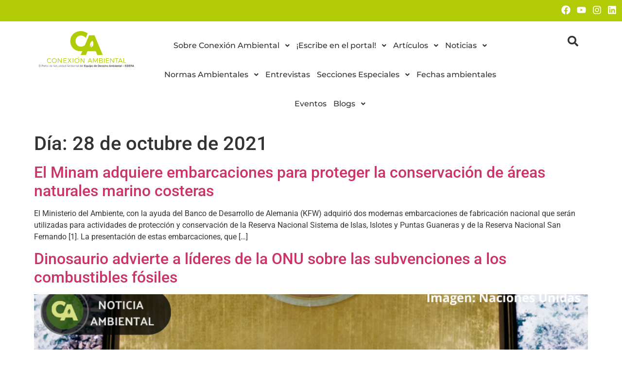

--- FILE ---
content_type: text/css
request_url: https://conexionambiental.pe/wp-content/uploads/elementor/css/post-10047.css?ver=1768984992
body_size: 1339
content:
.elementor-10047 .elementor-element.elementor-element-633a413{--display:flex;--min-height:2px;--flex-direction:column;--container-widget-width:100%;--container-widget-height:initial;--container-widget-flex-grow:0;--container-widget-align-self:initial;--flex-wrap-mobile:wrap;}.elementor-10047 .elementor-element.elementor-element-633a413:not(.elementor-motion-effects-element-type-background), .elementor-10047 .elementor-element.elementor-element-633a413 > .elementor-motion-effects-container > .elementor-motion-effects-layer{background-color:#B2CB07;}.elementor-widget-social-icons .eael-protected-content-message{font-family:var( --e-global-typography-secondary-font-family ), Sans-serif;font-weight:var( --e-global-typography-secondary-font-weight );}.elementor-widget-social-icons .protected-content-error-msg{font-family:var( --e-global-typography-secondary-font-family ), Sans-serif;font-weight:var( --e-global-typography-secondary-font-weight );}.elementor-10047 .elementor-element.elementor-element-ba9dd6b .elementor-repeater-item-c1c1695.elementor-social-icon{background-color:#02010100;}.elementor-10047 .elementor-element.elementor-element-ba9dd6b .elementor-repeater-item-c1c1695.elementor-social-icon i{color:#FFFFFF;}.elementor-10047 .elementor-element.elementor-element-ba9dd6b .elementor-repeater-item-c1c1695.elementor-social-icon svg{fill:#FFFFFF;}.elementor-10047 .elementor-element.elementor-element-ba9dd6b .elementor-repeater-item-7928274.elementor-social-icon{background-color:#02010100;}.elementor-10047 .elementor-element.elementor-element-ba9dd6b .elementor-repeater-item-7928274.elementor-social-icon i{color:#FFFFFF;}.elementor-10047 .elementor-element.elementor-element-ba9dd6b .elementor-repeater-item-7928274.elementor-social-icon svg{fill:#FFFFFF;}.elementor-10047 .elementor-element.elementor-element-ba9dd6b .elementor-repeater-item-4318e55.elementor-social-icon{background-color:#02010100;}.elementor-10047 .elementor-element.elementor-element-ba9dd6b .elementor-repeater-item-4318e55.elementor-social-icon i{color:#FFFFFF;}.elementor-10047 .elementor-element.elementor-element-ba9dd6b .elementor-repeater-item-4318e55.elementor-social-icon svg{fill:#FFFFFF;}.elementor-10047 .elementor-element.elementor-element-ba9dd6b .elementor-repeater-item-20c0dfb.elementor-social-icon{background-color:#02010100;}.elementor-10047 .elementor-element.elementor-element-ba9dd6b .elementor-repeater-item-20c0dfb.elementor-social-icon i{color:#FFFFFF;}.elementor-10047 .elementor-element.elementor-element-ba9dd6b .elementor-repeater-item-20c0dfb.elementor-social-icon svg{fill:#FFFFFF;}.elementor-10047 .elementor-element.elementor-element-ba9dd6b{--grid-template-columns:repeat(0, auto);--icon-size:19px;--grid-column-gap:1px;--grid-row-gap:0px;}.elementor-10047 .elementor-element.elementor-element-ba9dd6b .elementor-widget-container{text-align:right;}.elementor-10047 .elementor-element.elementor-element-ba9dd6b > .elementor-widget-container{margin:-3px -3px -3px -3px;}.elementor-10047 .elementor-element.elementor-element-ba9dd6b .elementor-social-icon{--icon-padding:0.2em;}.elementor-10047 .elementor-element.elementor-element-dec00fe{--display:flex;--flex-direction:row;--container-widget-width:initial;--container-widget-height:100%;--container-widget-flex-grow:1;--container-widget-align-self:stretch;--flex-wrap-mobile:wrap;--gap:0px 0px;--row-gap:0px;--column-gap:0px;}.elementor-10047 .elementor-element.elementor-element-52a12c8{--display:flex;--min-height:0px;--flex-direction:column;--container-widget-width:100%;--container-widget-height:initial;--container-widget-flex-grow:0;--container-widget-align-self:initial;--flex-wrap-mobile:wrap;--justify-content:center;}.elementor-10047 .elementor-element.elementor-element-52a12c8.e-con{--flex-grow:0;--flex-shrink:0;}.elementor-widget-theme-site-logo .eael-protected-content-message{font-family:var( --e-global-typography-secondary-font-family ), Sans-serif;font-weight:var( --e-global-typography-secondary-font-weight );}.elementor-widget-theme-site-logo .protected-content-error-msg{font-family:var( --e-global-typography-secondary-font-family ), Sans-serif;font-weight:var( --e-global-typography-secondary-font-weight );}.elementor-widget-theme-site-logo .widget-image-caption{color:var( --e-global-color-text );font-family:var( --e-global-typography-text-font-family ), Sans-serif;font-weight:var( --e-global-typography-text-font-weight );}.elementor-10047 .elementor-element.elementor-element-eb0cbfc.elementor-element{--align-self:center;}.elementor-10047 .elementor-element.elementor-element-4e453bf{--display:flex;--flex-direction:column;--container-widget-width:calc( ( 1 - var( --container-widget-flex-grow ) ) * 100% );--container-widget-height:initial;--container-widget-flex-grow:0;--container-widget-align-self:initial;--flex-wrap-mobile:wrap;--justify-content:center;--align-items:center;}.elementor-10047 .elementor-element.elementor-element-4e453bf.e-con{--flex-grow:0;--flex-shrink:0;}.elementor-widget-ha-navigation-menu .eael-protected-content-message{font-family:var( --e-global-typography-secondary-font-family ), Sans-serif;font-weight:var( --e-global-typography-secondary-font-weight );}.elementor-widget-ha-navigation-menu .protected-content-error-msg{font-family:var( --e-global-typography-secondary-font-family ), Sans-serif;font-weight:var( --e-global-typography-secondary-font-weight );}.elementor-widget-ha-navigation-menu .ha-navigation-menu-wrapper ul.menu li a, .elementor-widget-ha-navigation-menu .ha-navigation-burger-menu ul.menu li a{font-family:var( --e-global-typography-primary-font-family ), Sans-serif;font-weight:var( --e-global-typography-primary-font-weight );}.elementor-widget-ha-navigation-menu .ha-navigation-menu-wrapper ul.sub-menu > li > a{font-family:var( --e-global-typography-primary-font-family ), Sans-serif;font-weight:var( --e-global-typography-primary-font-weight );}.elementor-10047 .elementor-element.elementor-element-eea0c92 .ha-navigation-menu-wrapper ul.sub-menu > li:hover{background-color:#302F2F;}.elementor-10047 .elementor-element.elementor-element-eea0c92.elementor-element{--align-self:center;--order:99999 /* order end hack */;}.elementor-10047 .elementor-element.elementor-element-eea0c92 .ha-navigation-menu-wrapper{justify-content:center;}.elementor-10047 .elementor-element.elementor-element-eea0c92 .ha-navigation-burger-menu .ha-nav-humberger-wrapper{justify-content:center;}.elementor-10047 .elementor-element.elementor-element-eea0c92 .ha-nav-menu .menu li.menu-item a{padding-left:7px;}.elementor-10047 .elementor-element.elementor-element-eea0c92 .ha-nav-menu .menu li.menu-item{padding-right:7px;}.elementor-10047 .elementor-element.elementor-element-eea0c92 .ha-nav-menu ul.menu li a{padding-top:18px;padding-bottom:18px;}.elementor-10047 .elementor-element.elementor-element-eea0c92 .ha-nav-menu .menu > li.menu-item:not(:last-child){margin-right:0px;}.elementor-10047 .elementor-element.elementor-element-eea0c92 .ha-navigation-burger-menu ul.menu > li.menu-item{margin-top:0px;margin-bottom:0px;}.elementor-10047 .elementor-element.elementor-element-eea0c92 .ha-navigation-menu-wrapper ul.menu li a:hover{text-decoration:none;}.elementor-10047 .elementor-element.elementor-element-eea0c92 .ha-navigation-menu-wrapper ul.menu li a, .elementor-10047 .elementor-element.elementor-element-eea0c92 .ha-navigation-burger-menu ul.menu li a{font-family:"Montserrat", Sans-serif;font-size:16px;font-weight:500;}.elementor-10047 .elementor-element.elementor-element-eea0c92 .ha-navigation-menu-wrapper ul.menu > li > a{color:#333333;}.elementor-10047 .elementor-element.elementor-element-eea0c92 .ha-navigation-menu-wrapper ul.menu li .ha-submenu-indicator-wrap{color:#333333;}.elementor-10047 .elementor-element.elementor-element-eea0c92 .ha-navigation-burger-menu ul.menu li a{color:#333333;}.elementor-10047 .elementor-element.elementor-element-eea0c92 .ha-navigation-burger-menu ul.menu li .ha-submenu-indicator-wrap{color:#333333;}.elementor-10047 .elementor-element.elementor-element-eea0c92 .ha-navigation-menu-wrapper ul.menu > li:hover > a{color:#B2CB07;}.elementor-10047 .elementor-element.elementor-element-eea0c92 .ha-navigation-menu-wrapper ul.menu > li:hover > .ha-submenu-indicator-wrap{color:#B2CB07;}.elementor-10047 .elementor-element.elementor-element-eea0c92 .ha-nav-menu ul.menu > li.active > a{color:#B2CB07;}.elementor-10047 .elementor-element.elementor-element-eea0c92 .ha-nav-menu ul.menu > li.active > .ha-submenu-indicator-wrap{color:#B2CB07;}.elementor-10047 .elementor-element.elementor-element-eea0c92 .ha-nav-menu ul.menu > li.current-menu-ancestor > a{color:#B2CB07;}.elementor-10047 .elementor-element.elementor-element-eea0c92 .ha-nav-menu ul.menu > li.current-menu-ancestor > .ha-submenu-indicator-wrap{color:#B2CB07;}.elementor-10047 .elementor-element.elementor-element-eea0c92 .ha-navigation-menu-wrapper ul.sub-menu{width:220px;}.elementor-10047 .elementor-element.elementor-element-eea0c92 .ha-navigation-menu-wrapper ul.sub-menu > li > a{color:#333333;}.elementor-10047 .elementor-element.elementor-element-eea0c92 .ha-navigation-menu-wrapper ul.sub-menu > li > .ha-submenu-indicator-wrap{color:#333333;}.elementor-10047 .elementor-element.elementor-element-eea0c92 .ha-navigation-menu-wrapper ul.sub-menu > li:hover > a{color:#FFFFFF;}.elementor-10047 .elementor-element.elementor-element-eea0c92 .ha-navigation-menu-wrapper ul.sub-menu > li:hover > .ha-submenu-indicator-wrap{color:#FFFFFF;}.elementor-10047 .elementor-element.elementor-element-eea0c92 .ha-navigation-burger-menu .ha-nav-humberger-wrapper .ha-menu-toggler{font-size:22px;border-width:1px;border-radius:5px;color:#7a7a7a;border-color:#7a7a7a;}.elementor-10047 .elementor-element.elementor-element-eea0c92 .ha-navigation-burger-menu ul.menu li.menu-item:not(:last-child){border-bottom-color:#c4c4c4;}.elementor-10047 .elementor-element.elementor-element-b2f4988{--display:flex;--flex-direction:column;--container-widget-width:calc( ( 1 - var( --container-widget-flex-grow ) ) * 100% );--container-widget-height:initial;--container-widget-flex-grow:0;--container-widget-align-self:initial;--flex-wrap-mobile:wrap;--justify-content:center;--align-items:center;}.elementor-widget-hfe-search-button .eael-protected-content-message{font-family:var( --e-global-typography-secondary-font-family ), Sans-serif;font-weight:var( --e-global-typography-secondary-font-weight );}.elementor-widget-hfe-search-button .protected-content-error-msg{font-family:var( --e-global-typography-secondary-font-family ), Sans-serif;font-weight:var( --e-global-typography-secondary-font-weight );}.elementor-widget-hfe-search-button input[type="search"].hfe-search-form__input,.elementor-widget-hfe-search-button .hfe-search-icon-toggle{font-family:var( --e-global-typography-primary-font-family ), Sans-serif;font-weight:var( --e-global-typography-primary-font-weight );}.elementor-widget-hfe-search-button .hfe-search-form__input{color:var( --e-global-color-text );}.elementor-widget-hfe-search-button .hfe-search-form__input::placeholder{color:var( --e-global-color-text );}.elementor-widget-hfe-search-button .hfe-search-form__container, .elementor-widget-hfe-search-button .hfe-search-icon-toggle .hfe-search-form__input,.elementor-widget-hfe-search-button .hfe-input-focus .hfe-search-icon-toggle .hfe-search-form__input{border-color:var( --e-global-color-primary );}.elementor-widget-hfe-search-button .hfe-search-form__input:focus::placeholder{color:var( --e-global-color-text );}.elementor-widget-hfe-search-button .hfe-search-form__container button#clear-with-button,
					.elementor-widget-hfe-search-button .hfe-search-form__container button#clear,
					.elementor-widget-hfe-search-button .hfe-search-icon-toggle button#clear{color:var( --e-global-color-text );}.elementor-10047 .elementor-element.elementor-element-14f5538 .hfe-search-icon-toggle input[type=search]{padding:0 calc( 22px / 2);}.elementor-10047 .elementor-element.elementor-element-14f5538 .hfe-search-icon-toggle i.fa-search:before{font-size:22px;}.elementor-10047 .elementor-element.elementor-element-14f5538 .hfe-search-icon-toggle i.fa-search, .elementor-10047 .elementor-element.elementor-element-14f5538 .hfe-search-icon-toggle{width:22px;}.elementor-10047 .elementor-element.elementor-element-14f5538 .hfe-input-focus .hfe-search-form__input:focus{background-color:#ededed;}.elementor-10047 .elementor-element.elementor-element-14f5538 .hfe-input-focus .hfe-search-icon-toggle .hfe-search-form__input{border-style:none;border-radius:3px;}@media(min-width:768px){.elementor-10047 .elementor-element.elementor-element-52a12c8{--width:18.936%;}.elementor-10047 .elementor-element.elementor-element-4e453bf{--width:68.987%;}.elementor-10047 .elementor-element.elementor-element-b2f4988{--width:25%;}}/* Start custom CSS for ha-navigation-menu, class: .elementor-element-eea0c92 */.ha-navigation-menu-wrapper ul.menu{
    display: flex;
  justify-content: center;
}/* End custom CSS */